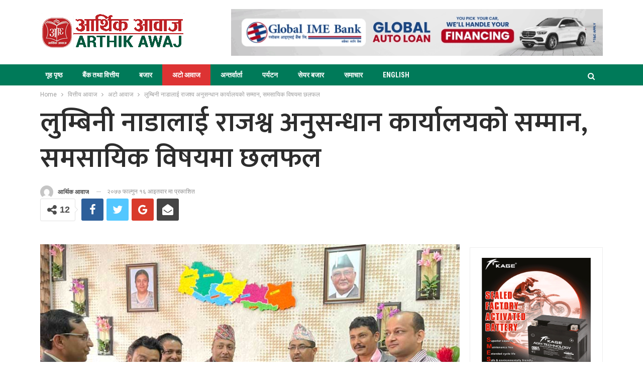

--- FILE ---
content_type: text/html; charset=UTF-8
request_url: https://arthikawaj.com/laan-3/
body_size: 68676
content:
	<!DOCTYPE html>
		<!--[if IE 8]>
	<html class="ie ie8" lang="en-US"> <![endif]-->
	<!--[if IE 9]>
	<html class="ie ie9" lang="en-US"> <![endif]-->
	<!--[if gt IE 9]><!-->
<html lang="en-US"> <!--<![endif]-->
	<head>
				<meta charset="UTF-8">
		<meta http-equiv="X-UA-Compatible" content="IE=edge">
		<meta name="viewport" content="width=device-width, initial-scale=1.0">
		<link rel="pingback" href="https://arthikawaj.com/xmlrpc.php"/>

		<title>लुम्बिनी नाडालाई राजश्व अनुसन्धान कार्यालयको सम्मान, समसायिक विषयमा छलफल &#8211; Arthik Awaj</title>
<meta name='robots' content='max-image-preview:large' />

<!-- Better Open Graph, Schema.org & Twitter Integration -->
<meta property="og:locale" content="en_us"/>
<meta property="og:site_name" content="Arthik Awaj"/>
<meta property="og:url" content="https://arthikawaj.com/laan-3/"/>
<meta property="og:title" content="लुम्बिनी नाडालाई राजश्व अनुसन्धान कार्यालयको सम्मान, समसायिक विषयमा छलफल"/>
<meta property="og:image" content="https://arthikawaj.com/wp-content/uploads/2021/02/Lumbini-Nada.jpg"/>
<meta property="article:section" content="अटो आवाज"/>
<meta property="og:description" content="बुटवल । लुम्बिनी अटोमोबाइल्स डिलर्स एसोसिएसन (लुम्बिनी नाडा) लाई राजश्व अनुसन्धान कार्यालय बुटवलले सम्मान तथा बधाई ज्ञापन गरेको छ । लुम्बिनी नाडाको नवनिर्वाचित कार्यसमितिलाई राजश्व कार्यालयमा भेट गरी आइतबार सम्मान गरिएको हो ।राजश्व अनुसन्धान कार्यालय"/>
<meta property="og:type" content="article"/>
<meta name="twitter:card" content="summary"/>
<meta name="twitter:url" content="https://arthikawaj.com/laan-3/"/>
<meta name="twitter:title" content="लुम्बिनी नाडालाई राजश्व अनुसन्धान कार्यालयको सम्मान, समसायिक विषयमा छलफल"/>
<meta name="twitter:description" content="बुटवल । लुम्बिनी अटोमोबाइल्स डिलर्स एसोसिएसन (लुम्बिनी नाडा) लाई राजश्व अनुसन्धान कार्यालय बुटवलले सम्मान तथा बधाई ज्ञापन गरेको छ । लुम्बिनी नाडाको नवनिर्वाचित कार्यसमितिलाई राजश्व कार्यालयमा भेट गरी आइतबार सम्मान गरिएको हो ।राजश्व अनुसन्धान कार्यालय"/>
<meta name="twitter:image" content="https://arthikawaj.com/wp-content/uploads/2021/02/Lumbini-Nada.jpg"/>
<!-- / Better Open Graph, Schema.org & Twitter Integration. -->
<link rel='dns-prefetch' href='//fonts.googleapis.com' />
<link rel="alternate" title="oEmbed (JSON)" type="application/json+oembed" href="https://arthikawaj.com/wp-json/oembed/1.0/embed?url=https%3A%2F%2Farthikawaj.com%2Flaan-3%2F" />
<link rel="alternate" title="oEmbed (XML)" type="text/xml+oembed" href="https://arthikawaj.com/wp-json/oembed/1.0/embed?url=https%3A%2F%2Farthikawaj.com%2Flaan-3%2F&#038;format=xml" />
<style id='wp-img-auto-sizes-contain-inline-css' type='text/css'>
img:is([sizes=auto i],[sizes^="auto," i]){contain-intrinsic-size:3000px 1500px}
/*# sourceURL=wp-img-auto-sizes-contain-inline-css */
</style>
<style id='wp-emoji-styles-inline-css' type='text/css'>

	img.wp-smiley, img.emoji {
		display: inline !important;
		border: none !important;
		box-shadow: none !important;
		height: 1em !important;
		width: 1em !important;
		margin: 0 0.07em !important;
		vertical-align: -0.1em !important;
		background: none !important;
		padding: 0 !important;
	}
/*# sourceURL=wp-emoji-styles-inline-css */
</style>
<style id='wp-block-library-inline-css' type='text/css'>
:root{--wp-block-synced-color:#7a00df;--wp-block-synced-color--rgb:122,0,223;--wp-bound-block-color:var(--wp-block-synced-color);--wp-editor-canvas-background:#ddd;--wp-admin-theme-color:#007cba;--wp-admin-theme-color--rgb:0,124,186;--wp-admin-theme-color-darker-10:#006ba1;--wp-admin-theme-color-darker-10--rgb:0,107,160.5;--wp-admin-theme-color-darker-20:#005a87;--wp-admin-theme-color-darker-20--rgb:0,90,135;--wp-admin-border-width-focus:2px}@media (min-resolution:192dpi){:root{--wp-admin-border-width-focus:1.5px}}.wp-element-button{cursor:pointer}:root .has-very-light-gray-background-color{background-color:#eee}:root .has-very-dark-gray-background-color{background-color:#313131}:root .has-very-light-gray-color{color:#eee}:root .has-very-dark-gray-color{color:#313131}:root .has-vivid-green-cyan-to-vivid-cyan-blue-gradient-background{background:linear-gradient(135deg,#00d084,#0693e3)}:root .has-purple-crush-gradient-background{background:linear-gradient(135deg,#34e2e4,#4721fb 50%,#ab1dfe)}:root .has-hazy-dawn-gradient-background{background:linear-gradient(135deg,#faaca8,#dad0ec)}:root .has-subdued-olive-gradient-background{background:linear-gradient(135deg,#fafae1,#67a671)}:root .has-atomic-cream-gradient-background{background:linear-gradient(135deg,#fdd79a,#004a59)}:root .has-nightshade-gradient-background{background:linear-gradient(135deg,#330968,#31cdcf)}:root .has-midnight-gradient-background{background:linear-gradient(135deg,#020381,#2874fc)}:root{--wp--preset--font-size--normal:16px;--wp--preset--font-size--huge:42px}.has-regular-font-size{font-size:1em}.has-larger-font-size{font-size:2.625em}.has-normal-font-size{font-size:var(--wp--preset--font-size--normal)}.has-huge-font-size{font-size:var(--wp--preset--font-size--huge)}.has-text-align-center{text-align:center}.has-text-align-left{text-align:left}.has-text-align-right{text-align:right}.has-fit-text{white-space:nowrap!important}#end-resizable-editor-section{display:none}.aligncenter{clear:both}.items-justified-left{justify-content:flex-start}.items-justified-center{justify-content:center}.items-justified-right{justify-content:flex-end}.items-justified-space-between{justify-content:space-between}.screen-reader-text{border:0;clip-path:inset(50%);height:1px;margin:-1px;overflow:hidden;padding:0;position:absolute;width:1px;word-wrap:normal!important}.screen-reader-text:focus{background-color:#ddd;clip-path:none;color:#444;display:block;font-size:1em;height:auto;left:5px;line-height:normal;padding:15px 23px 14px;text-decoration:none;top:5px;width:auto;z-index:100000}html :where(.has-border-color){border-style:solid}html :where([style*=border-top-color]){border-top-style:solid}html :where([style*=border-right-color]){border-right-style:solid}html :where([style*=border-bottom-color]){border-bottom-style:solid}html :where([style*=border-left-color]){border-left-style:solid}html :where([style*=border-width]){border-style:solid}html :where([style*=border-top-width]){border-top-style:solid}html :where([style*=border-right-width]){border-right-style:solid}html :where([style*=border-bottom-width]){border-bottom-style:solid}html :where([style*=border-left-width]){border-left-style:solid}html :where(img[class*=wp-image-]){height:auto;max-width:100%}:where(figure){margin:0 0 1em}html :where(.is-position-sticky){--wp-admin--admin-bar--position-offset:var(--wp-admin--admin-bar--height,0px)}@media screen and (max-width:600px){html :where(.is-position-sticky){--wp-admin--admin-bar--position-offset:0px}}

/*# sourceURL=wp-block-library-inline-css */
</style><style id='global-styles-inline-css' type='text/css'>
:root{--wp--preset--aspect-ratio--square: 1;--wp--preset--aspect-ratio--4-3: 4/3;--wp--preset--aspect-ratio--3-4: 3/4;--wp--preset--aspect-ratio--3-2: 3/2;--wp--preset--aspect-ratio--2-3: 2/3;--wp--preset--aspect-ratio--16-9: 16/9;--wp--preset--aspect-ratio--9-16: 9/16;--wp--preset--color--black: #000000;--wp--preset--color--cyan-bluish-gray: #abb8c3;--wp--preset--color--white: #ffffff;--wp--preset--color--pale-pink: #f78da7;--wp--preset--color--vivid-red: #cf2e2e;--wp--preset--color--luminous-vivid-orange: #ff6900;--wp--preset--color--luminous-vivid-amber: #fcb900;--wp--preset--color--light-green-cyan: #7bdcb5;--wp--preset--color--vivid-green-cyan: #00d084;--wp--preset--color--pale-cyan-blue: #8ed1fc;--wp--preset--color--vivid-cyan-blue: #0693e3;--wp--preset--color--vivid-purple: #9b51e0;--wp--preset--gradient--vivid-cyan-blue-to-vivid-purple: linear-gradient(135deg,rgb(6,147,227) 0%,rgb(155,81,224) 100%);--wp--preset--gradient--light-green-cyan-to-vivid-green-cyan: linear-gradient(135deg,rgb(122,220,180) 0%,rgb(0,208,130) 100%);--wp--preset--gradient--luminous-vivid-amber-to-luminous-vivid-orange: linear-gradient(135deg,rgb(252,185,0) 0%,rgb(255,105,0) 100%);--wp--preset--gradient--luminous-vivid-orange-to-vivid-red: linear-gradient(135deg,rgb(255,105,0) 0%,rgb(207,46,46) 100%);--wp--preset--gradient--very-light-gray-to-cyan-bluish-gray: linear-gradient(135deg,rgb(238,238,238) 0%,rgb(169,184,195) 100%);--wp--preset--gradient--cool-to-warm-spectrum: linear-gradient(135deg,rgb(74,234,220) 0%,rgb(151,120,209) 20%,rgb(207,42,186) 40%,rgb(238,44,130) 60%,rgb(251,105,98) 80%,rgb(254,248,76) 100%);--wp--preset--gradient--blush-light-purple: linear-gradient(135deg,rgb(255,206,236) 0%,rgb(152,150,240) 100%);--wp--preset--gradient--blush-bordeaux: linear-gradient(135deg,rgb(254,205,165) 0%,rgb(254,45,45) 50%,rgb(107,0,62) 100%);--wp--preset--gradient--luminous-dusk: linear-gradient(135deg,rgb(255,203,112) 0%,rgb(199,81,192) 50%,rgb(65,88,208) 100%);--wp--preset--gradient--pale-ocean: linear-gradient(135deg,rgb(255,245,203) 0%,rgb(182,227,212) 50%,rgb(51,167,181) 100%);--wp--preset--gradient--electric-grass: linear-gradient(135deg,rgb(202,248,128) 0%,rgb(113,206,126) 100%);--wp--preset--gradient--midnight: linear-gradient(135deg,rgb(2,3,129) 0%,rgb(40,116,252) 100%);--wp--preset--font-size--small: 13px;--wp--preset--font-size--medium: 20px;--wp--preset--font-size--large: 36px;--wp--preset--font-size--x-large: 42px;--wp--preset--spacing--20: 0.44rem;--wp--preset--spacing--30: 0.67rem;--wp--preset--spacing--40: 1rem;--wp--preset--spacing--50: 1.5rem;--wp--preset--spacing--60: 2.25rem;--wp--preset--spacing--70: 3.38rem;--wp--preset--spacing--80: 5.06rem;--wp--preset--shadow--natural: 6px 6px 9px rgba(0, 0, 0, 0.2);--wp--preset--shadow--deep: 12px 12px 50px rgba(0, 0, 0, 0.4);--wp--preset--shadow--sharp: 6px 6px 0px rgba(0, 0, 0, 0.2);--wp--preset--shadow--outlined: 6px 6px 0px -3px rgb(255, 255, 255), 6px 6px rgb(0, 0, 0);--wp--preset--shadow--crisp: 6px 6px 0px rgb(0, 0, 0);}:where(.is-layout-flex){gap: 0.5em;}:where(.is-layout-grid){gap: 0.5em;}body .is-layout-flex{display: flex;}.is-layout-flex{flex-wrap: wrap;align-items: center;}.is-layout-flex > :is(*, div){margin: 0;}body .is-layout-grid{display: grid;}.is-layout-grid > :is(*, div){margin: 0;}:where(.wp-block-columns.is-layout-flex){gap: 2em;}:where(.wp-block-columns.is-layout-grid){gap: 2em;}:where(.wp-block-post-template.is-layout-flex){gap: 1.25em;}:where(.wp-block-post-template.is-layout-grid){gap: 1.25em;}.has-black-color{color: var(--wp--preset--color--black) !important;}.has-cyan-bluish-gray-color{color: var(--wp--preset--color--cyan-bluish-gray) !important;}.has-white-color{color: var(--wp--preset--color--white) !important;}.has-pale-pink-color{color: var(--wp--preset--color--pale-pink) !important;}.has-vivid-red-color{color: var(--wp--preset--color--vivid-red) !important;}.has-luminous-vivid-orange-color{color: var(--wp--preset--color--luminous-vivid-orange) !important;}.has-luminous-vivid-amber-color{color: var(--wp--preset--color--luminous-vivid-amber) !important;}.has-light-green-cyan-color{color: var(--wp--preset--color--light-green-cyan) !important;}.has-vivid-green-cyan-color{color: var(--wp--preset--color--vivid-green-cyan) !important;}.has-pale-cyan-blue-color{color: var(--wp--preset--color--pale-cyan-blue) !important;}.has-vivid-cyan-blue-color{color: var(--wp--preset--color--vivid-cyan-blue) !important;}.has-vivid-purple-color{color: var(--wp--preset--color--vivid-purple) !important;}.has-black-background-color{background-color: var(--wp--preset--color--black) !important;}.has-cyan-bluish-gray-background-color{background-color: var(--wp--preset--color--cyan-bluish-gray) !important;}.has-white-background-color{background-color: var(--wp--preset--color--white) !important;}.has-pale-pink-background-color{background-color: var(--wp--preset--color--pale-pink) !important;}.has-vivid-red-background-color{background-color: var(--wp--preset--color--vivid-red) !important;}.has-luminous-vivid-orange-background-color{background-color: var(--wp--preset--color--luminous-vivid-orange) !important;}.has-luminous-vivid-amber-background-color{background-color: var(--wp--preset--color--luminous-vivid-amber) !important;}.has-light-green-cyan-background-color{background-color: var(--wp--preset--color--light-green-cyan) !important;}.has-vivid-green-cyan-background-color{background-color: var(--wp--preset--color--vivid-green-cyan) !important;}.has-pale-cyan-blue-background-color{background-color: var(--wp--preset--color--pale-cyan-blue) !important;}.has-vivid-cyan-blue-background-color{background-color: var(--wp--preset--color--vivid-cyan-blue) !important;}.has-vivid-purple-background-color{background-color: var(--wp--preset--color--vivid-purple) !important;}.has-black-border-color{border-color: var(--wp--preset--color--black) !important;}.has-cyan-bluish-gray-border-color{border-color: var(--wp--preset--color--cyan-bluish-gray) !important;}.has-white-border-color{border-color: var(--wp--preset--color--white) !important;}.has-pale-pink-border-color{border-color: var(--wp--preset--color--pale-pink) !important;}.has-vivid-red-border-color{border-color: var(--wp--preset--color--vivid-red) !important;}.has-luminous-vivid-orange-border-color{border-color: var(--wp--preset--color--luminous-vivid-orange) !important;}.has-luminous-vivid-amber-border-color{border-color: var(--wp--preset--color--luminous-vivid-amber) !important;}.has-light-green-cyan-border-color{border-color: var(--wp--preset--color--light-green-cyan) !important;}.has-vivid-green-cyan-border-color{border-color: var(--wp--preset--color--vivid-green-cyan) !important;}.has-pale-cyan-blue-border-color{border-color: var(--wp--preset--color--pale-cyan-blue) !important;}.has-vivid-cyan-blue-border-color{border-color: var(--wp--preset--color--vivid-cyan-blue) !important;}.has-vivid-purple-border-color{border-color: var(--wp--preset--color--vivid-purple) !important;}.has-vivid-cyan-blue-to-vivid-purple-gradient-background{background: var(--wp--preset--gradient--vivid-cyan-blue-to-vivid-purple) !important;}.has-light-green-cyan-to-vivid-green-cyan-gradient-background{background: var(--wp--preset--gradient--light-green-cyan-to-vivid-green-cyan) !important;}.has-luminous-vivid-amber-to-luminous-vivid-orange-gradient-background{background: var(--wp--preset--gradient--luminous-vivid-amber-to-luminous-vivid-orange) !important;}.has-luminous-vivid-orange-to-vivid-red-gradient-background{background: var(--wp--preset--gradient--luminous-vivid-orange-to-vivid-red) !important;}.has-very-light-gray-to-cyan-bluish-gray-gradient-background{background: var(--wp--preset--gradient--very-light-gray-to-cyan-bluish-gray) !important;}.has-cool-to-warm-spectrum-gradient-background{background: var(--wp--preset--gradient--cool-to-warm-spectrum) !important;}.has-blush-light-purple-gradient-background{background: var(--wp--preset--gradient--blush-light-purple) !important;}.has-blush-bordeaux-gradient-background{background: var(--wp--preset--gradient--blush-bordeaux) !important;}.has-luminous-dusk-gradient-background{background: var(--wp--preset--gradient--luminous-dusk) !important;}.has-pale-ocean-gradient-background{background: var(--wp--preset--gradient--pale-ocean) !important;}.has-electric-grass-gradient-background{background: var(--wp--preset--gradient--electric-grass) !important;}.has-midnight-gradient-background{background: var(--wp--preset--gradient--midnight) !important;}.has-small-font-size{font-size: var(--wp--preset--font-size--small) !important;}.has-medium-font-size{font-size: var(--wp--preset--font-size--medium) !important;}.has-large-font-size{font-size: var(--wp--preset--font-size--large) !important;}.has-x-large-font-size{font-size: var(--wp--preset--font-size--x-large) !important;}
/*# sourceURL=global-styles-inline-css */
</style>

<style id='classic-theme-styles-inline-css' type='text/css'>
/*! This file is auto-generated */
.wp-block-button__link{color:#fff;background-color:#32373c;border-radius:9999px;box-shadow:none;text-decoration:none;padding:calc(.667em + 2px) calc(1.333em + 2px);font-size:1.125em}.wp-block-file__button{background:#32373c;color:#fff;text-decoration:none}
/*# sourceURL=/wp-includes/css/classic-themes.min.css */
</style>
<link rel='stylesheet' id='spu-public-css-css' href='https://arthikawaj.com/wp-content/plugins/popups/public/assets/css/public.css?ver=1.9.3.8' type='text/css' media='all' />
<link rel='stylesheet' id='better-framework-main-fonts-css' href='https://fonts.googleapis.com/css?family=Roboto:400,500,400italic,700,900%7CRoboto+Condensed:400,700%7CMukta:600%7CMukta+Malar:700&#038;display=swap' type='text/css' media='all' />
<script type="text/javascript" src="https://arthikawaj.com/wp-includes/js/jquery/jquery.min.js?ver=3.7.1" id="jquery-core-js"></script>
<script type="text/javascript" src="https://arthikawaj.com/wp-includes/js/jquery/jquery-migrate.min.js?ver=3.4.1" id="jquery-migrate-js"></script>
<script></script><link rel="https://api.w.org/" href="https://arthikawaj.com/wp-json/" /><link rel="alternate" title="JSON" type="application/json" href="https://arthikawaj.com/wp-json/wp/v2/posts/43595" /><link rel="EditURI" type="application/rsd+xml" title="RSD" href="https://arthikawaj.com/xmlrpc.php?rsd" />

<link rel="canonical" href="https://arthikawaj.com/laan-3/" />
<link rel='shortlink' href='https://arthikawaj.com/?p=43595' />
			<link rel="shortcut icon" href="https://arthikawaj.com/wp-content/uploads/2018/01/logo_arthik.png"><meta name="generator" content="Powered by WPBakery Page Builder - drag and drop page builder for WordPress."/>
<script type="application/ld+json">{
    "@context": "http:\/\/schema.org\/",
    "@type": "Organization",
    "@id": "#organization",
    "logo": {
        "@type": "ImageObject",
        "url": "https:\/\/arthikawaj.com\/wp-content\/uploads\/2018\/10\/arthik_new-logo.png"
    },
    "url": "https:\/\/arthikawaj.com\/",
    "name": "Arthik Awaj",
    "description": "Arthik News Portal from Nepal, Ecomony, Business,  Audio, Video, Interview, Profile, Product, Tourism, Automobiles, Service News, Science, Social,"
}</script>
<script type="application/ld+json">{
    "@context": "http:\/\/schema.org\/",
    "@type": "WebSite",
    "name": "Arthik Awaj",
    "alternateName": "Arthik News Portal from Nepal, Ecomony, Business,  Audio, Video, Interview, Profile, Product, Tourism, Automobiles, Service News, Science, Social,",
    "url": "https:\/\/arthikawaj.com\/"
}</script>
<script type="application/ld+json">{
    "@context": "http:\/\/schema.org\/",
    "@type": "BlogPosting",
    "headline": "\u0932\u0941\u092e\u094d\u092c\u093f\u0928\u0940 \u0928\u093e\u0921\u093e\u0932\u093e\u0908 \u0930\u093e\u091c\u0936\u094d\u0935 \u0905\u0928\u0941\u0938\u0928\u094d\u0927\u093e\u0928 \u0915\u093e\u0930\u094d\u092f\u093e\u0932\u092f\u0915\u094b \u0938\u092e\u094d\u092e\u093e\u0928, \u0938\u092e\u0938\u093e\u092f\u093f\u0915 \u0935\u093f\u0937\u092f\u092e\u093e \u091b\u0932\u092b\u0932",
    "description": "\u092c\u0941\u091f\u0935\u0932 \u0964 \u0932\u0941\u092e\u094d\u092c\u093f\u0928\u0940 \u0905\u091f\u094b\u092e\u094b\u092c\u093e\u0907\u0932\u094d\u0938 \u0921\u093f\u0932\u0930\u094d\u0938 \u090f\u0938\u094b\u0938\u093f\u090f\u0938\u0928 (\u0932\u0941\u092e\u094d\u092c\u093f\u0928\u0940 \u0928\u093e\u0921\u093e) \u0932\u093e\u0908 \u0930\u093e\u091c\u0936\u094d\u0935 \u0905\u0928\u0941\u0938\u0928\u094d\u0927\u093e\u0928 \u0915\u093e\u0930\u094d\u092f\u093e\u0932\u092f \u092c\u0941\u091f\u0935\u0932\u0932\u0947 \u0938\u092e\u094d\u092e\u093e\u0928 \u0924\u0925\u093e \u092c\u0927\u093e\u0908 \u091c\u094d\u091e\u093e\u092a\u0928 \u0917\u0930\u0947\u0915\u094b \u091b \u0964 \u0932\u0941\u092e\u094d\u092c\u093f\u0928\u0940 \u0928\u093e\u0921\u093e\u0915\u094b \u0928\u0935\u0928\u093f\u0930\u094d\u0935\u093e\u091a\u093f\u0924 \u0915\u093e\u0930\u094d\u092f\u0938\u092e\u093f\u0924\u093f\u0932\u093e\u0908 \u0930\u093e\u091c\u0936\u094d\u0935 \u0915\u093e\u0930\u094d\u092f\u093e\u0932\u092f\u092e\u093e \u092d\u0947\u091f \u0917\u0930\u0940 \u0906\u0907\u0924\u092c\u093e\u0930 \u0938\u092e\u094d\u092e\u093e\u0928 \u0917\u0930\u093f\u090f\u0915\u094b \u0939\u094b \u0964\u0930\u093e\u091c\u0936\u094d\u0935 \u0905\u0928\u0941\u0938\u0928\u094d\u0927\u093e\u0928 \u0915\u093e\u0930\u094d\u092f\u093e\u0932\u092f",
    "datePublished": "2021-02-28",
    "dateModified": "2021-02-28",
    "author": {
        "@type": "Person",
        "@id": "#person-",
        "name": "\u0906\u0930\u094d\u0925\u093f\u0915 \u0906\u0935\u093e\u091c"
    },
    "image": {
        "@type": "ImageObject",
        "url": "https:\/\/arthikawaj.com\/wp-content\/uploads\/2021\/02\/Lumbini-Nada.jpg",
        "width": 900,
        "height": 566
    },
    "interactionStatistic": [
        {
            "@type": "InteractionCounter",
            "interactionType": "http:\/\/schema.org\/CommentAction",
            "userInteractionCount": "0"
        }
    ],
    "publisher": {
        "@id": "#organization"
    },
    "mainEntityOfPage": "https:\/\/arthikawaj.com\/laan-3\/"
}</script>
<link rel='stylesheet' id='bf-minifed-css-1' href='https://arthikawaj.com/wp-content/bs-booster-cache/5c10420e283564dc23f4ea6a6fe81c52.css' type='text/css' media='all' />
<link rel='stylesheet' id='7.7.2-1762529801' href='https://arthikawaj.com/wp-content/bs-booster-cache/83c99628f9483b914b22d9dcaf50a9bd.css' type='text/css' media='all' />
<link rel="icon" href="https://arthikawaj.com/wp-content/uploads/2022/04/fav-icon.png" sizes="32x32" />
<link rel="icon" href="https://arthikawaj.com/wp-content/uploads/2022/04/fav-icon.png" sizes="192x192" />
<link rel="apple-touch-icon" href="https://arthikawaj.com/wp-content/uploads/2022/04/fav-icon.png" />
<meta name="msapplication-TileImage" content="https://arthikawaj.com/wp-content/uploads/2022/04/fav-icon.png" />

<!-- BetterFramework Head Inline CSS -->
<style>
.site-header.header-style-2 .main-menu.menu {
    height: 68px;
}
.listing-item-text-2 .post-subtitle {
    font-size: 25px;
    text-align: center;
}

.listing-item.listing-item-grid-2>.item-inner {
    box-shadow: 0 0px 0px 0px;
     border: 0px solid #ededed; 
}

.listing-item-grid-2 .featured {
    position: relative;
    line-height: 0;
    margin-top: 13px;
    
  /*
    max-height:420px;
    overflow: hidden;
    */
}
.listing-item-grid-2 .post-subtitle {
    font-size: 30px;
    text-align: center;
    line-height: 40px;
}
#bank-finance a:hover {
    color:#000;
}
.main-wrap>.container.adcontainer+.content-container {
    margin-top: 0px;
}
.listing-item-grid-2 .featured .img-holder:before {
    padding-top: 45%;
}
/* responsive phone */ @media(max-width: 767px){.listing-item-grid-2 .title {
    line-height: 34px;
    font-size: 24px;
   }
   
   .post-template-14 .single-post-title {
    font-size: 29px;
}
.listing-item-grid-2 .post-subtitle {
    font-size: 19px;
    line-height: 26px;
}
.post-subtitle {
    font-size: 18px;
   }
   
   .listing-item-text-2 .title {
    font-weight: 600;
    line-height: 33px;
    font-size: 24px;
   }}

</style>
<!-- /BetterFramework Head Inline CSS-->
		<style type="text/css" id="wp-custom-css">
			.entry-content p {
    font-size: 20px;
    line-height: 1.7;
    font-family: 'Mukta';
     text-align: justify;
}
.widget.widget_recent_entries li a {
    font-size: 20px;
    line-height: 1.6;
    font-family: 'Mukta' !important;
    font-weight: 400 !important;
}		</style>
		<noscript><style> .wpb_animate_when_almost_visible { opacity: 1; }</style></noscript>	</head>

<body class="wp-singular post-template-default single single-post postid-43595 single-format-standard wp-theme-safal-2020 bs-theme bs-publisher bs-publisher-crypto-news active-light-box ltr close-rh page-layout-2-col-right full-width main-menu-sticky-smart active-ajax-search single-prim-cat-52 single-cat-52  bs-show-ha bs-show-ha-a wpb-js-composer js-comp-ver-8.1 vc_responsive bs-ll-a" dir="ltr">
<div class="hklxbvejz hklxbvejz-clearfix hklxbvejz-before-header hklxbvejz-loc-header_before hklxbvejz-align-center hklxbvejz-column-1"></div>	<header id="header" class="site-header header-style-2 full-width" itemscope="itemscope" itemtype="https://schema.org/WPHeader">

				<div class="header-inner">
			<div class="content-wrap">
				<div class="container">
					<div class="row">
						<div class="row-height">
							<div class="logo-col col-xs-4">
								<div class="col-inside">
									<div id="site-branding" class="site-branding">
	<p  id="site-title" class="logo h1 img-logo">
	<a href="https://arthikawaj.com/" itemprop="url" rel="home">
					<img id="site-logo" src="https://arthikawaj.com/wp-content/uploads/2018/10/arthik_new-logo.png"
			     alt="ARTHIK AWAJ"  />

			<span class="site-title">ARTHIK AWAJ - Arthik News Portal from Nepal, Ecomony, Business,  Audio, Video, Interview, Profile, Product, Tourism, Automobiles, Service News, Science, Social,</span>
				</a>
</p>
</div><!-- .site-branding -->
								</div>
							</div>
															<div class="sidebar-col col-xs-8">
									<div class="col-inside">
										<aside id="sidebar" class="sidebar" role="complementary" itemscope="itemscope" itemtype="https://schema.org/WPSideBar">
											<div class="hklxbvejz hklxbvejz-clearfix hklxbvejz-loc-header_aside_logo hklxbvejz-align-right hklxbvejz-column-1"><div id="hklxbvejz-195056-1013998534" class="hklxbvejz-container hklxbvejz-type-image " itemscope="" itemtype="https://schema.org/WPAdBlock" data-adid="195056" data-type="image"><a itemprop="url" class="hklxbvejz-link" href="https://www.globalimebank.com/products/loans/gibl-auto-loan/?utm_source=portal&utm_medium=online_display&utm_campaign=auto_loan" target="_blank" ><img class="hklxbvejz-image" src="https://arthikawaj.com/wp-content/uploads/2025/10/Global-Auto-Loan-800-x-100.gif" alt="global ime bank" /></a></div></div>										</aside>
									</div>
								</div>
														</div>
					</div>
				</div>
			</div>
		</div>

		<div id="menu-main" class="menu main-menu-wrapper show-search-item menu-actions-btn-width-1" role="navigation" itemscope="itemscope" itemtype="https://schema.org/SiteNavigationElement">
	<div class="main-menu-inner">
		<div class="content-wrap">
			<div class="container">

				<nav class="main-menu-container">
					<ul id="main-navigation" class="main-menu menu bsm-pure clearfix">
						<li id="menu-item-31" class="menu-item menu-item-type-custom menu-item-object-custom menu-item-home better-anim-fade menu-item-31"><a href="https://arthikawaj.com">गृह पृष्ठ</a></li>
<li id="menu-item-45" class="menu-item menu-item-type-taxonomy menu-item-object-category menu-term-5 better-anim-fade menu-item-45"><a href="https://arthikawaj.com/category/economics/bank-finance/">बैंक तथा वित्तीय</a></li>
<li id="menu-item-29026" class="menu-item menu-item-type-taxonomy menu-item-object-category menu-term-2 better-anim-fade menu-item-29026"><a href="https://arthikawaj.com/category/economics/%e0%a4%ac%e0%a4%9c%e0%a4%be%e0%a4%b0/">बजार</a></li>
<li id="menu-item-182836" class="menu-item menu-item-type-taxonomy menu-item-object-category current-post-ancestor current-menu-parent current-post-parent menu-term-52 better-anim-fade menu-item-182836"><a href="https://arthikawaj.com/category/economics/%e0%a4%85%e0%a4%9f%e0%a5%8b/">अटो आवाज</a></li>
<li id="menu-item-39" class="menu-item menu-item-type-taxonomy menu-item-object-category menu-term-10 better-anim-fade menu-item-39"><a href="https://arthikawaj.com/category/%e0%a4%85%e0%a4%a8%e0%a5%8d%e0%a4%a4%e0%a4%b0%e0%a5%8d%e0%a4%b5%e0%a4%be%e0%a4%b0%e0%a5%8d%e0%a4%a4%e0%a4%be/">अन्तर्वार्ता</a></li>
<li id="menu-item-33" class="menu-item menu-item-type-taxonomy menu-item-object-category menu-term-3 better-anim-fade menu-item-33"><a href="https://arthikawaj.com/category/%e0%a4%aa%e0%a4%b0%e0%a5%8d%e0%a4%af%e0%a4%9f%e0%a4%a8/">पर्यटन</a></li>
<li id="menu-item-26285" class="menu-item menu-item-type-taxonomy menu-item-object-category menu-term-53 better-anim-fade menu-item-26285"><a href="https://arthikawaj.com/category/economics/%e0%a4%b8%e0%a5%87%e0%a4%af%e0%a4%b0-%e0%a4%ac%e0%a4%9c%e0%a4%be%e0%a4%b0/">सेयर बजार</a></li>
<li id="menu-item-32" class="menu-item menu-item-type-taxonomy menu-item-object-category menu-term-1 better-anim-fade menu-item-32"><a href="https://arthikawaj.com/category/%e0%a4%b8%e0%a4%ae%e0%a4%be%e0%a4%9a%e0%a4%be%e0%a4%b0/">समाचार</a></li>
<li id="menu-item-67" class="menu-item menu-item-type-taxonomy menu-item-object-category menu-term-24 better-anim-fade menu-item-67"><a href="https://arthikawaj.com/category/english/">ENGLISH</a></li>
					</ul><!-- #main-navigation -->
											<div class="menu-action-buttons width-1">
															<div class="search-container close">
									<span class="search-handler"><i class="fa fa-search"></i></span>

									<div class="search-box clearfix">
										<form role="search" method="get" class="search-form clearfix" action="https://arthikawaj.com">
	<input type="search" class="search-field"
	       placeholder="Search..."
	       value="" name="s"
	       title="Search for:"
	       autocomplete="off">
	<input type="submit" class="search-submit" value="Search">
</form><!-- .search-form -->
									</div>
								</div>
														</div>
										</nav><!-- .main-menu-container -->

			</div>
		</div>
	</div>
</div><!-- .menu -->
	</header><!-- .header -->
	<div class="rh-header clearfix dark deferred-block-exclude">
		<div class="rh-container clearfix">

			<div class="menu-container close">
				<span class="menu-handler"><span class="lines"></span></span>
			</div><!-- .menu-container -->

			<div class="logo-container rh-img-logo">
				<a href="https://arthikawaj.com/" itemprop="url" rel="home">
											<img src="https://arthikawaj.com/wp-content/uploads/2018/10/arthik_new-logo.png"
						     alt="Arthik Awaj"  />				</a>
			</div><!-- .logo-container -->
		</div><!-- .rh-container -->
	</div><!-- .rh-header -->
		<div class="main-wrap content-main-wrap">
		<nav role="navigation" aria-label="Breadcrumbs" class="bf-breadcrumb clearfix bc-top-style"><div class="container bf-breadcrumb-container"><ul class="bf-breadcrumb-items" itemscope itemtype="http://schema.org/BreadcrumbList"><meta name="numberOfItems" content="4" /><meta name="itemListOrder" content="Ascending" /><li itemprop="itemListElement" itemscope itemtype="http://schema.org/ListItem" class="bf-breadcrumb-item bf-breadcrumb-begin"><a itemprop="item" href="https://arthikawaj.com" rel="home"><span itemprop="name">Home</span></a><meta itemprop="position" content="1" /></li><li itemprop="itemListElement" itemscope itemtype="http://schema.org/ListItem" class="bf-breadcrumb-item"><a itemprop="item" href="https://arthikawaj.com/category/economics/" ><span itemprop="name">वित्तीय आवाज</span></a><meta itemprop="position" content="2" /></li><li itemprop="itemListElement" itemscope itemtype="http://schema.org/ListItem" class="bf-breadcrumb-item"><a itemprop="item" href="https://arthikawaj.com/category/economics/%e0%a4%85%e0%a4%9f%e0%a5%8b/" ><span itemprop="name">अटो आवाज</span></a><meta itemprop="position" content="3" /></li><li itemprop="itemListElement" itemscope itemtype="http://schema.org/ListItem" class="bf-breadcrumb-item bf-breadcrumb-end"><span itemprop="name">लुम्बिनी नाडालाई राजश्व अनुसन्धान कार्यालयको सम्मान, समसायिक विषयमा छलफल</span><meta itemprop="item" content="https://arthikawaj.com/laan-3/"/><meta itemprop="position" content="4" /></li></ul></div></nav><div class="container adcontainer"><div class="hklxbvejz hklxbvejz-clearfix hklxbvejz-after-header hklxbvejz-loc-header_after hklxbvejz-align-center hklxbvejz-column-1"></div></div><div class="content-wrap">
		<main id="content" class="content-container">
		<div
				class="container layout-2-col layout-2-col-1 layout-right-sidebar layout-bc-before post-template-14 bs-lazy wfi">

			<div class="hklxbvejz hklxbvejz-clearfix hklxbvejz-above-post-box hklxbvejz-loc-post_box_above hklxbvejz-align-center hklxbvejz-column-1"></div>			<div class="post-header-inner wfi">
				<div class="post-header-title">
										<h1 class="single-post-title">
						<span class="post-title" itemprop="headline">लुम्बिनी नाडालाई राजश्व अनुसन्धान कार्यालयको सम्मान, समसायिक विषयमा छलफल</span>
					</h1>
									<div id="meta-safal"><div class="post-meta single-post-meta">
			<a href="https://arthikawaj.com/author/surendra/"
		   title="Browse Author Articles"
		   class="post-author-a post-author-avatar">
			<img alt=''  data-src='https://secure.gravatar.com/avatar/6aa9baca95179fd5686d220799571e93d5d4539351c99955e1deb638ff5a7a73?s=26&d=mm&r=g' class='avatar avatar-26 photo avatar-default' height='26' width='26' /><span class="post-author-name"><b>आर्थिक आवाज</b></span>		</a>
					<span class="time"><time class="post-published updated"
			                         datetime="2021-02-28T13:27:02+05:45">२०७७ फाल्गुन १६ आइतवार मा प्रकाशित</time></span>
			</div>
					</div><div id="safal-share">
											<div class="post-share single-post-share top-share clearfix style-5">
			<div class="post-share-btn-group">
							</div>
						<div class="share-handler-wrap ">
				<span class="share-handler post-share-btn rank-default">
					<i class="bf-icon  fa fa-share-alt"></i>						<b class="number">12</b>
									</span>
				<span class="social-item facebook"><a href="https://www.facebook.com/sharer.php?u=https%3A%2F%2Farthikawaj.com%2Flaan-3%2F" target="_blank" rel="nofollow noreferrer" class="bs-button-el" onclick="window.open(this.href, 'share-facebook','left=50,top=50,width=600,height=320,toolbar=0'); return false;"><span class="icon"><i class="bf-icon fa fa-facebook"></i></span></a></span><span class="social-item twitter"><a href="https://twitter.com/share?text=लुम्बिनी नाडालाई राजश्व अनुसन्धान कार्यालयको सम्मान, समसायिक विषयमा छलफल&url=https%3A%2F%2Farthikawaj.com%2Flaan-3%2F" target="_blank" rel="nofollow noreferrer" class="bs-button-el" onclick="window.open(this.href, 'share-twitter','left=50,top=50,width=600,height=320,toolbar=0'); return false;"><span class="icon"><i class="bf-icon fa fa-twitter"></i></span></a></span><span class="social-item google_plus"><a href="https://plus.google.com/share?url=https%3A%2F%2Farthikawaj.com%2Flaan-3%2F" target="_blank" rel="nofollow noreferrer" class="bs-button-el" onclick="window.open(this.href, 'share-google_plus','left=50,top=50,width=600,height=320,toolbar=0'); return false;"><span class="icon"><i class="bf-icon fa fa-google"></i></span></a></span><span class="social-item whatsapp"><a href="whatsapp://send?text=लुम्बिनी नाडालाई राजश्व अनुसन्धान कार्यालयको सम्मान, समसायिक विषयमा छलफल %0A%0A https%3A%2F%2Farthikawaj.com%2Flaan-3%2F" target="_blank" rel="nofollow noreferrer" class="bs-button-el" onclick="window.open(this.href, 'share-whatsapp','left=50,top=50,width=600,height=320,toolbar=0'); return false;"><span class="icon"><i class="bf-icon fa fa-whatsapp"></i></span></a></span><span class="social-item email"><a href="mailto:?subject=लुम्बिनी नाडालाई राजश्व अनुसन्धान कार्यालयको सम्मान, समसायिक विषयमा छलफल&body=https%3A%2F%2Farthikawaj.com%2Flaan-3%2F" target="_blank" rel="nofollow noreferrer" class="bs-button-el" onclick="window.open(this.href, 'share-email','left=50,top=50,width=600,height=320,toolbar=0'); return false;"><span class="icon"><i class="bf-icon fa fa-envelope-open"></i></span></a></span></div>		</div>
							</div>
					</div>
			</div>

			<div class="row main-section">
										<div class="col-sm-8 content-column">
							<div class="single-container">
								<article id="post-43595" class="post-43595 post type-post status-publish format-standard has-post-thumbnail  category-52 single-post-content">

									<div class="single-featured">
										<a class="post-thumbnail open-lightbox" href="https://arthikawaj.com/wp-content/uploads/2021/02/Lumbini-Nada.jpg"><img  alt="" data-src="https://arthikawaj.com/wp-content/uploads/2021/02/Lumbini-Nada.jpg">											</a>
																				</div>

																		<div class="entry-content clearfix single-post-content">
										<div class="hklxbvejz hklxbvejz-clearfix hklxbvejz-post-top hklxbvejz-float-center hklxbvejz-align-center hklxbvejz-column-1"><div id="hklxbvejz-17571-2123361046" class="hklxbvejz-container hklxbvejz-type-image " itemscope="" itemtype="https://schema.org/WPAdBlock" data-adid="17571" data-type="image"><a itemprop="url" class="hklxbvejz-link" href="https://texasintl.edu.np/" target="_blank" ><img class="hklxbvejz-image" src="https://arthikawaj.com/wp-content/uploads/2025/08/texas.gif" alt="texas college" /></a></div><div id="hklxbvejz-21718-1936411182" class="hklxbvejz-container hklxbvejz-type-image " itemscope="" itemtype="https://schema.org/WPAdBlock" data-adid="21718" data-type="image"><a itemprop="url" class="hklxbvejz-link" href="https://karmacharyabiscuits.com/" target="_blank" ><img class="hklxbvejz-image" src="https://arthikawaj.com/wp-content/uploads/2020/07/Karmacharya.gif" alt="Karmacharya Bakes" /></a></div></div><p>बुटवल । लुम्बिनी अटोमोबाइल्स डिलर्स एसोसिएसन (लुम्बिनी नाडा) लाई राजश्व अनुसन्धान कार्यालय बुटवलले सम्मान तथा बधाई ज्ञापन गरेको छ । लुम्बिनी नाडाको नवनिर्वाचित कार्यसमितिलाई राजश्व कार्यालयमा भेट गरी आइतबार सम्मान गरिएको हो ।</p>
 <p>राजश्व अनुसन्धान कार्यालय बुटवलका कार्यालय प्रमुख राजन बिसीले नाडा लुम्बिनीका अध्यक्ष गणेशप्रसाद भट्टराई लगायत टोलीलाई सम्मान गरेका हुन् । सो अवसरमा कार्यालय प्रमुख बिसी र लुम्बिनी नाडाको टोलीबीच कर तथा समसामयिक विषयमा छलफलसमेत भएको छ ।</p>
<div class="hklxbvejz hklxbvejz-clearfix hklxbvejz-post-inline hklxbvejz-float-center hklxbvejz-align-center hklxbvejz-column-1"><div id="hklxbvejz-17974-1541709208" class="hklxbvejz-container hklxbvejz-type-image " itemscope="" itemtype="https://schema.org/WPAdBlock" data-adid="17974" data-type="image"><a itemprop="url" class="hklxbvejz-link" href="https://www.facebook.com/CollegeManaslu" target="_blank" ><img class="hklxbvejz-image" src="https://arthikawaj.com/wp-content/uploads/2025/06/Admission-open-Banner.gif" alt="manaslu world college" /></a></div></div><div class="hklxbvejz hklxbvejz-clearfix hklxbvejz-post-middle hklxbvejz-float-center hklxbvejz-align-center hklxbvejz-column-1"></div> <p>उक्त अवसरमा बोल्दै कार्यालय प्रमुख बिसीले इमान्दार भएर कर तिर्न व्यवसायीहरुलाई आग्रह गरे । ‘इमान्दार भएर कर तिरौं । नाफा लुकाउने काम नगरौं,’ उनले भने । व्यवसायीलाई आवश्यक परेमा भिसिटिएस, कर तथा भन्सारसँग सम्बन्धित तालिम कार्यालयले प्रदान गर्ने उनले प्रतिबद्धता व्यक्त गरे । पछिल्लो समय कर चोरी तथा छलीमा धेरै कमी आएको र अझै न्युनीकरण गर्नुपर्नेमा उनले जोड दिए ।</p>
<div class="hklxbvejz hklxbvejz-clearfix hklxbvejz-post-inline hklxbvejz-float-center hklxbvejz-align-center hklxbvejz-column-3"><div id="hklxbvejz-31283-973279012" class="hklxbvejz-container hklxbvejz-type-image " itemscope="" itemtype="https://schema.org/WPAdBlock" data-adid="31283" data-type="image"><a itemprop="url" class="hklxbvejz-link" href="https://www.nabilbank.com/individual" target="_blank" ><img class="hklxbvejz-image" src="https://arthikawaj.com/wp-content/uploads/2025/11/250x250.gif" alt="nabil bank" /></a></div></div> <p>लुम्बिनी नाडाका अध्यक्ष भट्टराईले व्यवसायीले इमान्दार भएर कर तिरिरहेको बताए । नजानेर कतैबाट गल्ती भएको भए सच्याउन तयार रहेको उनको भनाइ छ । राजश्व कार्यालयसँग सहकार्य गरी आफूहरु अगाडि बढ्ने उनले बताए । कर प्रशासन व्यवसायीमैत्री हुनुपर्ने र इमान्दार उद्योगी व्यवसायीलाई दुःख दिन नहुने उनको भनाइ छ ।</p>
 <p><img class="alignnone size-full wp-image-43597"  data-src="https://arthikawaj.com/wp-content/uploads/2021/02/Lumbini-Nada1.jpg" alt="" width="1000" height="477" srcset="https://arthikawaj.com/wp-content/uploads/2021/02/Lumbini-Nada1.jpg 1000w, https://arthikawaj.com/wp-content/uploads/2021/02/Lumbini-Nada1-300x143.jpg 300w, https://arthikawaj.com/wp-content/uploads/2021/02/Lumbini-Nada1-768x366.jpg 768w" sizes="(max-width: 1000px) 100vw, 1000px" /></p> <div class="hklxbvejz hklxbvejz-clearfix hklxbvejz-post-bottom hklxbvejz-float-center hklxbvejz-align-center hklxbvejz-column-1"><div id="hklxbvejz-23108-324705309" class="hklxbvejz-container hklxbvejz-type-custom_code " itemscope="" itemtype="https://schema.org/WPAdBlock" data-adid="23108" data-type="custom_code"><iframe src="https://www.facebook.com/plugins/page.php?href=https%3A%2F%2Fwww.facebook.com%2Farthikawaj%2F&tabs&width=778&height=154&small_header=true&adapt_container_width=false&hide_cover=true&show_facepile=true&appId=229940397053901" width="778" height="154" style="border:none;overflow:hidden" scrolling="no" frameborder="0" allowTransparency="true" allow="encrypted-media"></iframe></div></div>									</div>
																	</article>
								<div class="hklxbvejz hklxbvejz-clearfix hklxbvejz-post-before-author hklxbvejz-loc-post_before_author_box hklxbvejz-align-center hklxbvejz-column-1"></div>							</div>
							<div class="post-related">

	<div class="section-heading sh-t4 sh-s1 ">

					<span class="h-text related-posts-heading">You might also like</span>
		
	</div>

	
					<div class="bs-pagination-wrapper main-term-none  ">
			<div class="listing listing-thumbnail listing-tb-2 clearfix  scolumns-3 simple-grid include-last-mobile">
	<div  class="post-201120 type-post format-standard has-post-thumbnail   listing-item listing-item-thumbnail listing-item-tb-2 main-term-28">
<div class="item-inner clearfix">
			<div class="featured featured-type-featured-image">
			<div class="term-badges floated"><span class="term-badge term-28"><a href="https://arthikawaj.com/category/hot-news/">Hot-news</a></span></div>			<a  title="स्कोडा कायलाकको वास्तविक माइलेज परीक्षण" data-src="https://arthikawaj.com/wp-content/uploads/2026/01/KYLA-210x136.jpg" data-bs-srcset="{&quot;baseurl&quot;:&quot;https:\/\/arthikawaj.com\/wp-content\/uploads\/2026\/01\/&quot;,&quot;sizes&quot;:{&quot;86&quot;:&quot;KYLA-86x64.jpg&quot;,&quot;210&quot;:&quot;KYLA-210x136.jpg&quot;,&quot;279&quot;:&quot;KYLA-279x220.jpg&quot;,&quot;357&quot;:&quot;KYLA-357x210.jpg&quot;,&quot;700&quot;:&quot;KYLA.jpg&quot;}}"					class="img-holder" href="https://arthikawaj.com/skoda-kayla/"></a>
					</div>
	<p class="title">	<a class="post-url" href="https://arthikawaj.com/skoda-kayla/" title="स्कोडा कायलाकको वास्तविक माइलेज परीक्षण">
			<span class="post-title">
				स्कोडा कायलाकको वास्तविक माइलेज परीक्षण			</span>
	</a>
	</p></div>
</div >
<div  class="post-201116 type-post format-standard has-post-thumbnail   listing-item listing-item-thumbnail listing-item-tb-2 main-term-28">
<div class="item-inner clearfix">
			<div class="featured featured-type-featured-image">
			<div class="term-badges floated"><span class="term-badge term-28"><a href="https://arthikawaj.com/category/hot-news/">Hot-news</a></span></div>			<a  title="रेड्मी टाइटन मजबुतीसहित रेड्मी नोट १५ सिरिज सार्वजनिक" data-src="https://arthikawaj.com/wp-content/uploads/2026/01/redmi-210x136.jpg" data-bs-srcset="{&quot;baseurl&quot;:&quot;https:\/\/arthikawaj.com\/wp-content\/uploads\/2026\/01\/&quot;,&quot;sizes&quot;:{&quot;86&quot;:&quot;redmi-86x64.jpg&quot;,&quot;210&quot;:&quot;redmi-210x136.jpg&quot;,&quot;279&quot;:&quot;redmi-279x220.jpg&quot;,&quot;357&quot;:&quot;redmi-357x210.jpg&quot;,&quot;700&quot;:&quot;redmi.jpg&quot;}}"					class="img-holder" href="https://arthikawaj.com/redmi-note-15-series/"></a>
					</div>
	<p class="title">	<a class="post-url" href="https://arthikawaj.com/redmi-note-15-series/" title="रेड्मी टाइटन मजबुतीसहित रेड्मी नोट १५ सिरिज सार्वजनिक">
			<span class="post-title">
				रेड्मी टाइटन मजबुतीसहित रेड्मी नोट १५ सिरिज सार्वजनिक			</span>
	</a>
	</p></div>
</div >
<div  class="post-201113 type-post format-standard has-post-thumbnail   listing-item listing-item-thumbnail listing-item-tb-2 main-term-28">
<div class="item-inner clearfix">
			<div class="featured featured-type-featured-image">
			<div class="term-badges floated"><span class="term-badge term-28"><a href="https://arthikawaj.com/category/hot-news/">Hot-news</a></span></div>			<a  title="साइमेक्स इंकद्वारा नक्कली पेज र वेबसाइट विरुद्ध सार्वजनिक सूचना" data-src="https://arthikawaj.com/wp-content/uploads/2026/01/cimex_byd_-210x136.jpg" data-bs-srcset="{&quot;baseurl&quot;:&quot;https:\/\/arthikawaj.com\/wp-content\/uploads\/2026\/01\/&quot;,&quot;sizes&quot;:{&quot;86&quot;:&quot;cimex_byd_-86x64.jpg&quot;,&quot;210&quot;:&quot;cimex_byd_-210x136.jpg&quot;,&quot;279&quot;:&quot;cimex_byd_-279x220.jpg&quot;,&quot;357&quot;:&quot;cimex_byd_-357x210.jpg&quot;,&quot;700&quot;:&quot;cimex_byd_.jpg&quot;}}"					class="img-holder" href="https://arthikawaj.com/by-cymex-inc/"></a>
					</div>
	<p class="title">	<a class="post-url" href="https://arthikawaj.com/by-cymex-inc/" title="साइमेक्स इंकद्वारा नक्कली पेज र वेबसाइट विरुद्ध सार्वजनिक सूचना">
			<span class="post-title">
				साइमेक्स इंकद्वारा नक्कली पेज र वेबसाइट विरुद्ध सार्वजनिक सूचना			</span>
	</a>
	</p></div>
</div >
<div  class="post-201042 type-post format-standard has-post-thumbnail   listing-item listing-item-thumbnail listing-item-tb-2 main-term-28">
<div class="item-inner clearfix">
			<div class="featured featured-type-featured-image">
			<div class="term-badges floated"><span class="term-badge term-28"><a href="https://arthikawaj.com/category/hot-news/">Hot-news</a></span></div>			<a  title="टिभीएस अपाचे रेसिङ पहिलो पटक नेपालमा, विश्वस्तरीय रेसिङको अनुभव" data-src="https://arthikawaj.com/wp-content/uploads/2026/01/tvs.jpg"					class="img-holder" href="https://arthikawaj.com/tvs-apache-racing-experience/"></a>
					</div>
	<p class="title">	<a class="post-url" href="https://arthikawaj.com/tvs-apache-racing-experience/" title="टिभीएस अपाचे रेसिङ पहिलो पटक नेपालमा, विश्वस्तरीय रेसिङको अनुभव">
			<span class="post-title">
				टिभीएस अपाचे रेसिङ पहिलो पटक नेपालमा, विश्वस्तरीय रेसिङको अनुभव			</span>
	</a>
	</p></div>
</div >
	</div>
	
	</div></div>
<div class="hklxbvejz hklxbvejz-clearfix hklxbvejz-after-related hklxbvejz-loc-post_after_related hklxbvejz-align-center hklxbvejz-column-1"></div><section id="comments-template-43595" class="comments-template">
	
	
	<p class="comments-closed">
		Comments are closed.	</p><!-- .comments-closed -->


	</section>
						</div><!-- .content-column -->
												<div class="col-sm-4 sidebar-column sidebar-column-primary">
							<aside id="sidebar-primary-sidebar" class="sidebar" role="complementary" aria-label="Primary Sidebar Sidebar" itemscope="itemscope" itemtype="https://schema.org/WPSideBar">
	<div id="hklxbvejz-2" class=" h-ni w-nt primary-sidebar-widget widget widget_hklxbvejz"><div class="hklxbvejz hklxbvejz-clearfix  hklxbvejz-align-center hklxbvejz-column-1"><div id="hklxbvejz-37169-1929900920" class="hklxbvejz-container hklxbvejz-type-image " itemscope="" itemtype="https://schema.org/WPAdBlock" data-adid="37169" data-type="image"><a itemprop="url" class="hklxbvejz-link" href="https://www.facebook.com/profile.php?id=100063902506724" target="_blank" ><img class="hklxbvejz-image" src="https://arthikawaj.com/wp-content/uploads/2023/04/Satyadeep-adv.gif" alt="satyadeep" /></a></div></div></div>
		<div id="recent-posts-2" class=" h-ni h-bg h-bg-a50000 w-t primary-sidebar-widget widget widget_recent_entries">
		<div class="section-heading sh-t2 sh-s3"><span class="h-text">भर्खरैमात्र</span></div>
		<ul>
											<li>
					<a href="https://arthikawaj.com/nepal-dairy-association-22/">नेपाल डेरी एशोसिएसनको महाधिबेशनबाट नयाँ टिम निर्वाचित</a>
									</li>
											<li>
					<a href="https://arthikawaj.com/jhapa-chamber-of-commerce-and-industry/">आजदेखि झापामा औद्योगिक, व्यापार, कृषि तथा पर्यटन महोत्सव सुरु</a>
									</li>
											<li>
					<a href="https://arthikawaj.com/usa-trade-policy/">भन्सार शुल्कमार्फत अमेरिकी व्यापार नीतिमा परिवर्तनको प्रयास</a>
									</li>
											<li>
					<a href="https://arthikawaj.com/share-market-38/">नौ अङ्कले घट्यो नेप्से</a>
									</li>
											<li>
					<a href="https://arthikawaj.com/national-commercial-bank-3/">राष्ट्रिय वाणिज्य बैंकको ६१ औं वार्षिकोत्सवमा रक्तदान र निशुल्क स्वास्थ्य शिविर सम्पन्न</a>
									</li>
											<li>
					<a href="https://arthikawaj.com/sebon-share-market/">गोल्ड इटिएफ: बहुमूल्य धातुलाई पूँजीबजारसँग जोड्ने सेतु</a>
									</li>
											<li>
					<a href="https://arthikawaj.com/dipendra-pahari-hans-diamond-journey/">हानको हीरक यात्रा: आतिथ्यतादेखि अर्थतन्त्रसम्म</a>
									</li>
											<li>
					<a href="https://arthikawaj.com/gold-silver-5/">सुन चाँदीमा दैनिक नयाँ रेकर्ड, एकैदिन १० हजारभन्दा बढिले मूल्य वृद्वि</a>
									</li>
					</ul>

		</div><div id="hklxbvejz-3" class=" h-ni w-nt primary-sidebar-widget widget widget_hklxbvejz"><div class="hklxbvejz hklxbvejz-clearfix  hklxbvejz-align-center hklxbvejz-column-1"></div></div></aside>
						</div><!-- .primary-sidebar-column -->
									</div><!-- .main-section -->
		</div><!-- .layout-2-col -->

	</main><!-- main -->
	</div><!-- .content-wrap -->
		</div><!-- .main-wrap -->
		<div class="container adcontainer"><div class="hklxbvejz hklxbvejz-clearfix hklxbvejz-before-footer hklxbvejz-loc-footer_before hklxbvejz-align-center hklxbvejz-column-1"></div></div>	<footer id="site-footer" class="site-footer full-width">
		<div class="footer-widgets light-text">
	<div class="content-wrap">
		<div class="container">
			<div class="row">
										<div class="col-sm-4">
							<aside id="sidebar-footer-1" class="sidebar" role="complementary" aria-label="Footer - Column 1 Sidebar" itemscope="itemscope" itemtype="https://schema.org/WPSideBar">
								<div id="text-5" class=" h-ni w-nt footer-widget footer-column-1 widget widget_text">			<div class="textwidget"><p>आर्थिक मिडिया प्रा.लि.द्वारा सञ्चालित<img decoding="async" class="alignnone size-full wp-image-1115" src="https://arthikawaj.com/wp-content/uploads/2018/02/alogo.png" alt="" width="290" height="80" /><br />
<em>सूचना विभाग दर्ता नं :२१०५<strong>/०७७/०७८</strong></em></p>
</div>
		</div>							</aside>
						</div>
						<div class="col-sm-4">
							<aside id="sidebar-footer-2" class="sidebar" role="complementary" aria-label="Footer - Column 2 Sidebar" itemscope="itemscope" itemtype="https://schema.org/WPSideBar">
								<div id="text-2" class=" h-ni w-nt footer-widget footer-column-2 widget widget_text">			<div class="textwidget"><p><strong>प्रधान कार्यालय</strong><br />
नयाँ बानेश्वर, काठमाडौं<br />
फोनः ९८५११०६०८०<br />
<strong>शाखा कार्यालय</strong><br />
पोखरा, कास्की<br />
इमेलः arthikawaj@gmail.com<br />
फोनः ९८५६०६००८०</p>
</div>
		</div>							</aside>
						</div>
						<div class="col-sm-4">
							<aside id="sidebar-footer-3" class="sidebar" role="complementary" aria-label="Footer - Column 3 Sidebar" itemscope="itemscope" itemtype="https://schema.org/WPSideBar">
								<div id="text-3" class=" h-ni w-nt footer-widget footer-column-3 widget widget_text">			<div class="textwidget"><p><strong>सञ्चालक/प्रधान सम्पादक-</strong> सुरेन्द्र पौडेल<strong><br />
</strong><strong>सम्पादक:</strong> रविना ढकाल</p>
</div>
		</div><div id="bs-likebox-3" class=" h-ni w-nt footer-widget footer-column-3 widget widget_bs-likebox">	<div  class="bs-shortcode bs-likebox ">
				<div class="fb-page"
		     data-href="https://www.facebook.com/arthikawaj"
		     data-small-header="false"
		     data-adapt-container-width="true"
		     data-show-facepile="1"
		     data-locale="en_US"
		     data-show-posts="0">
			<div class="fb-xfbml-parse-ignore">
			</div>
		</div><!-- .fb-page -->
	</div><!-- .bs-likebox -->
</div>							</aside>
						</div>
									</div>
		</div>
	</div>
</div>
		<div class="copy-footer">
			<div class="content-wrap">
				<div class="container">
										<div class="row footer-copy-row">
						<div class="copy-1 col-lg-6 col-md-6 col-sm-6 col-xs-12">
							© 2026 - Arthik Awaj. All Rights Reserved.						</div>
						<div class="copy-2 col-lg-6 col-md-6 col-sm-6 col-xs-12">
							Website Design: <a href="http://starnepal.com/">Starnepal Infosys & Education Pvt. Ltd.</a>						</div>
					</div>
				</div>
			</div>
		</div>
	</footer><!-- .footer -->
	<span class="back-top"><i class="fa fa-arrow-up"></i></span>

<script type="speculationrules">
{"prefetch":[{"source":"document","where":{"and":[{"href_matches":"/*"},{"not":{"href_matches":["/wp-*.php","/wp-admin/*","/wp-content/uploads/*","/wp-content/*","/wp-content/plugins/*","/wp-content/themes/safal-2020/*","/*\\?(.+)"]}},{"not":{"selector_matches":"a[rel~=\"nofollow\"]"}},{"not":{"selector_matches":".no-prefetch, .no-prefetch a"}}]},"eagerness":"conservative"}]}
</script>
<!-- Google tag (gtag.js) -->
<script async src="https://www.googletagmanager.com/gtag/js?id=G-C45KH7ZF4G"></script>
<script>
  window.dataLayer = window.dataLayer || [];
  function gtag(){dataLayer.push(arguments);}
  gtag('js', new Date());

  gtag('config', 'G-C45KH7ZF4G');
</script>

<!-- EGL Analytics -->
<script>
  window.eglDataLayer = window.eglDataLayer || [];
  function egltag(){eglDataLayer.push(arguments);}
  egltag('js', new Date());
  egltag('config', 'GA-41528C57BF9BBAE7');
  // Store tracking ID in a global variable for easier access
  window.EGL_TRACKING_ID = 'GA-41528C57BF9BBAE7';
</script>
<script id="egl-analytics-script" async src="https://api-dev.everythinggreen.org/egl-analytics/gtag/js?id=GA-41528C57BF9BBAE7"></script><script type="text/javascript" id="publisher-theme-pagination-js-extra">
/* <![CDATA[ */
var bs_pagination_loc = {"loading":"\u003Cdiv class=\"bs-loading\"\u003E\u003Cdiv\u003E\u003C/div\u003E\u003Cdiv\u003E\u003C/div\u003E\u003Cdiv\u003E\u003C/div\u003E\u003Cdiv\u003E\u003C/div\u003E\u003Cdiv\u003E\u003C/div\u003E\u003Cdiv\u003E\u003C/div\u003E\u003Cdiv\u003E\u003C/div\u003E\u003Cdiv\u003E\u003C/div\u003E\u003Cdiv\u003E\u003C/div\u003E\u003C/div\u003E"};
//# sourceURL=publisher-theme-pagination-js-extra
/* ]]> */
</script>
<script type="text/javascript" id="publisher-js-extra">
/* <![CDATA[ */
var publisher_theme_global_loc = {"page":{"boxed":"full-width"},"header":{"style":"style-2","boxed":"out-full-width"},"ajax_url":"https://arthikawaj.com/wp-admin/admin-ajax.php","loading":"\u003Cdiv class=\"bs-loading\"\u003E\u003Cdiv\u003E\u003C/div\u003E\u003Cdiv\u003E\u003C/div\u003E\u003Cdiv\u003E\u003C/div\u003E\u003Cdiv\u003E\u003C/div\u003E\u003Cdiv\u003E\u003C/div\u003E\u003Cdiv\u003E\u003C/div\u003E\u003Cdiv\u003E\u003C/div\u003E\u003Cdiv\u003E\u003C/div\u003E\u003Cdiv\u003E\u003C/div\u003E\u003C/div\u003E","translations":{"tabs_all":"All","tabs_more":"More","lightbox_expand":"Expand the image","lightbox_close":"Close"},"lightbox":{"not_classes":""},"main_menu":{"more_menu":"disable"},"top_menu":{"more_menu":"enable"},"skyscraper":{"sticky_gap":30,"sticky":false,"position":"after-header"},"share":{"more":true},"refresh_googletagads":"1","notification":{"subscribe_msg":"By clicking the subscribe button you will never miss the new articles!","subscribed_msg":"You're subscribed to notifications","subscribe_btn":"Subscribe","subscribed_btn":"Unsubscribe"}};
var publisher_theme_ajax_search_loc = {"ajax_url":"https://arthikawaj.com/wp-admin/admin-ajax.php","previewMarkup":"\u003Cdiv class=\"ajax-search-results-wrapper ajax-search-no-product ajax-search-fullwidth\"\u003E\r\n\t\u003Cdiv class=\"ajax-search-results\"\u003E\r\n\t\t\u003Cdiv class=\"ajax-ajax-posts-list\"\u003E\r\n\t\t\t\u003Cdiv class=\"clean-title heading-typo\"\u003E\r\n\t\t\t\t\u003Cspan\u003EPosts\u003C/span\u003E\r\n\t\t\t\u003C/div\u003E\r\n\t\t\t\u003Cdiv class=\"posts-lists\" data-section-name=\"posts\"\u003E\u003C/div\u003E\r\n\t\t\u003C/div\u003E\r\n\t\t\u003Cdiv class=\"ajax-taxonomy-list\"\u003E\r\n\t\t\t\u003Cdiv class=\"ajax-categories-columns\"\u003E\r\n\t\t\t\t\u003Cdiv class=\"clean-title heading-typo\"\u003E\r\n\t\t\t\t\t\u003Cspan\u003ECategories\u003C/span\u003E\r\n\t\t\t\t\u003C/div\u003E\r\n\t\t\t\t\u003Cdiv class=\"posts-lists\" data-section-name=\"categories\"\u003E\u003C/div\u003E\r\n\t\t\t\u003C/div\u003E\r\n\t\t\t\u003Cdiv class=\"ajax-tags-columns\"\u003E\r\n\t\t\t\t\u003Cdiv class=\"clean-title heading-typo\"\u003E\r\n\t\t\t\t\t\u003Cspan\u003ETags\u003C/span\u003E\r\n\t\t\t\t\u003C/div\u003E\r\n\t\t\t\t\u003Cdiv class=\"posts-lists\" data-section-name=\"tags\"\u003E\u003C/div\u003E\r\n\t\t\t\u003C/div\u003E\r\n\t\t\u003C/div\u003E\r\n\t\u003C/div\u003E\r\n\u003C/div\u003E","full_width":"1"};
//# sourceURL=publisher-js-extra
/* ]]> */
</script>
		<div class="rh-cover noscroll  no-login-icon no-social-icon" style="background-color: #006636">
			<span class="rh-close"></span>
			<div class="rh-panel rh-pm">
				<div class="rh-p-h">
									</div>

				<div class="rh-p-b">
										<div class="rh-c-m clearfix"></div>

											<form role="search" method="get" class="search-form" action="https://arthikawaj.com">
							<input type="search" class="search-field"
							       placeholder="Search..."
							       value="" name="s"
							       title="Search for:"
							       autocomplete="off">
							<input type="submit" class="search-submit" value="">
						</form>
										</div>
			</div>
					</div>
		
		<div id="fb-root"></div>
		<script type="text/javascript" id="spu-public-js-extra">
/* <![CDATA[ */
var spuvar = {"is_admin":"","disable_style":"","ajax_mode":"","ajax_url":"https://arthikawaj.com/wp-admin/admin-ajax.php","ajax_mode_url":"https://arthikawaj.com/?spu_action=spu_load","pid":"43595","is_front_page":"","is_category":"","site_url":"https://arthikawaj.com","is_archive":"","is_search":"","is_preview":"","seconds_confirmation_close":"5"};
var spuvar_social = [];
//# sourceURL=spu-public-js-extra
/* ]]> */
</script>
<script type="text/javascript" src="https://arthikawaj.com/wp-content/plugins/popups/public/assets/js/public.js?ver=1.9.3.8" id="spu-public-js"></script>
<script type="text/javascript" src="https://arthikawaj.com/wp-content/plugins/better-adsmanager/js/advertising.min.js?ver=1.20.3" id="better-advertising-js"></script>
<script type="text/javascript" async="async" src="https://arthikawaj.com/wp-content/bs-booster-cache/e0c21050f129c6bf6dea4b8aa69f5a89.js?ver=6.9" id="bs-booster-js"></script>
<script id="wp-emoji-settings" type="application/json">
{"baseUrl":"https://s.w.org/images/core/emoji/17.0.2/72x72/","ext":".png","svgUrl":"https://s.w.org/images/core/emoji/17.0.2/svg/","svgExt":".svg","source":{"concatemoji":"https://arthikawaj.com/wp-includes/js/wp-emoji-release.min.js?ver=6.9"}}
</script>
<script type="module">
/* <![CDATA[ */
/*! This file is auto-generated */
const a=JSON.parse(document.getElementById("wp-emoji-settings").textContent),o=(window._wpemojiSettings=a,"wpEmojiSettingsSupports"),s=["flag","emoji"];function i(e){try{var t={supportTests:e,timestamp:(new Date).valueOf()};sessionStorage.setItem(o,JSON.stringify(t))}catch(e){}}function c(e,t,n){e.clearRect(0,0,e.canvas.width,e.canvas.height),e.fillText(t,0,0);t=new Uint32Array(e.getImageData(0,0,e.canvas.width,e.canvas.height).data);e.clearRect(0,0,e.canvas.width,e.canvas.height),e.fillText(n,0,0);const a=new Uint32Array(e.getImageData(0,0,e.canvas.width,e.canvas.height).data);return t.every((e,t)=>e===a[t])}function p(e,t){e.clearRect(0,0,e.canvas.width,e.canvas.height),e.fillText(t,0,0);var n=e.getImageData(16,16,1,1);for(let e=0;e<n.data.length;e++)if(0!==n.data[e])return!1;return!0}function u(e,t,n,a){switch(t){case"flag":return n(e,"\ud83c\udff3\ufe0f\u200d\u26a7\ufe0f","\ud83c\udff3\ufe0f\u200b\u26a7\ufe0f")?!1:!n(e,"\ud83c\udde8\ud83c\uddf6","\ud83c\udde8\u200b\ud83c\uddf6")&&!n(e,"\ud83c\udff4\udb40\udc67\udb40\udc62\udb40\udc65\udb40\udc6e\udb40\udc67\udb40\udc7f","\ud83c\udff4\u200b\udb40\udc67\u200b\udb40\udc62\u200b\udb40\udc65\u200b\udb40\udc6e\u200b\udb40\udc67\u200b\udb40\udc7f");case"emoji":return!a(e,"\ud83e\u1fac8")}return!1}function f(e,t,n,a){let r;const o=(r="undefined"!=typeof WorkerGlobalScope&&self instanceof WorkerGlobalScope?new OffscreenCanvas(300,150):document.createElement("canvas")).getContext("2d",{willReadFrequently:!0}),s=(o.textBaseline="top",o.font="600 32px Arial",{});return e.forEach(e=>{s[e]=t(o,e,n,a)}),s}function r(e){var t=document.createElement("script");t.src=e,t.defer=!0,document.head.appendChild(t)}a.supports={everything:!0,everythingExceptFlag:!0},new Promise(t=>{let n=function(){try{var e=JSON.parse(sessionStorage.getItem(o));if("object"==typeof e&&"number"==typeof e.timestamp&&(new Date).valueOf()<e.timestamp+604800&&"object"==typeof e.supportTests)return e.supportTests}catch(e){}return null}();if(!n){if("undefined"!=typeof Worker&&"undefined"!=typeof OffscreenCanvas&&"undefined"!=typeof URL&&URL.createObjectURL&&"undefined"!=typeof Blob)try{var e="postMessage("+f.toString()+"("+[JSON.stringify(s),u.toString(),c.toString(),p.toString()].join(",")+"));",a=new Blob([e],{type:"text/javascript"});const r=new Worker(URL.createObjectURL(a),{name:"wpTestEmojiSupports"});return void(r.onmessage=e=>{i(n=e.data),r.terminate(),t(n)})}catch(e){}i(n=f(s,u,c,p))}t(n)}).then(e=>{for(const n in e)a.supports[n]=e[n],a.supports.everything=a.supports.everything&&a.supports[n],"flag"!==n&&(a.supports.everythingExceptFlag=a.supports.everythingExceptFlag&&a.supports[n]);var t;a.supports.everythingExceptFlag=a.supports.everythingExceptFlag&&!a.supports.flag,a.supports.everything||((t=a.source||{}).concatemoji?r(t.concatemoji):t.wpemoji&&t.twemoji&&(r(t.twemoji),r(t.wpemoji)))});
//# sourceURL=https://arthikawaj.com/wp-includes/js/wp-emoji-loader.min.js
/* ]]> */
</script>
<script></script>
<script>
var hklxbvejz=function(t){"use strict";return{init:function(){0==hklxbvejz.ads_state()&&hklxbvejz.blocked_ads_fallback()},ads_state:function(){return void 0!==window.better_ads_adblock},blocked_ads_fallback:function(){var a=[];t(".hklxbvejz-container").each(function(){if("image"==t(this).data("type"))return 0;a.push({element_id:t(this).attr("id"),ad_id:t(this).data("adid")})}),a.length<1||jQuery.ajax({url:'https://arthikawaj.com/wp-admin/admin-ajax.php',type:"POST",data:{action:"better_ads_manager_blocked_fallback",ads:a},success:function(a){var e=JSON.parse(a);t.each(e.ads,function(a,e){t("#"+e.element_id).html(e.code)})}})}}}(jQuery);jQuery(document).ready(function(){hklxbvejz.init()});

</script>

</body>
</html>